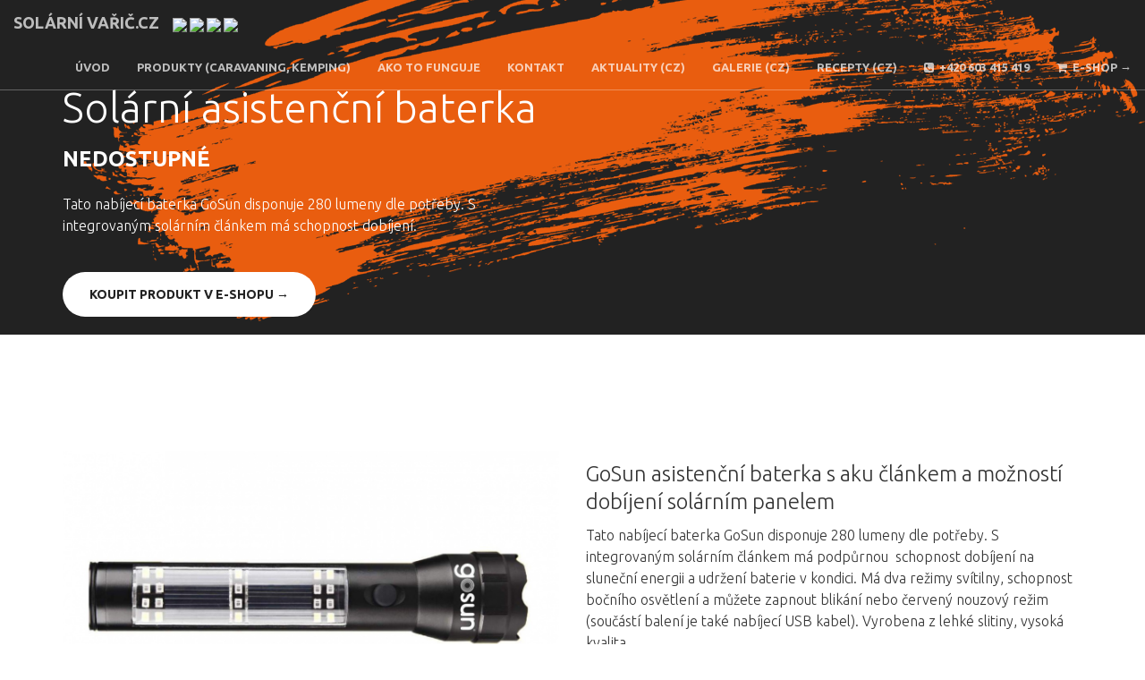

--- FILE ---
content_type: text/html; charset=UTF-8
request_url: https://solarnivaric.cz/sk/doplnky-sk/solarni-asistencni-baterka-2/
body_size: 12237
content:
<!DOCTYPE html>
<html lang="sk">  
<head>         
<meta charset="utf-8">         
<meta http-equiv="X-UA-Compatible" content="IE=edge">         
<meta name="viewport" content="width=device-width, initial-scale=1">           
<meta name="author" content="www.solarnivaric.cz">      
<meta name="robots" content="all" />   
<title>
Solární asistenční baterka | Solární vařič a grilSolární vařič a gril    </title>
<!-- Bootstrap Core CSS -->         
<!-- <link rel="stylesheet" href="https://solarnivaric.cz/wp-content/themes/solarnivaric_template/css/bootstrap.min.css" type="text/css"> -->
<link rel="stylesheet" type="text/css" href="//solarnivaric.cz/wp-content/cache/wpfc-minified/f571n4g4/auvo.css" media="all"/>         
<!-- Custom Fonts -->                 
<link href='https://fonts.googleapis.com/css?family=Ubuntu:400,300,300italic,400italic,500,500italic,700,700italic&subset=latin,latin-ext' rel='stylesheet' type='text/css'>         
<!-- <link rel="stylesheet" href="https://solarnivaric.cz/wp-content/themes/solarnivaric_template/font-awesome/css/font-awesome.min.css" type="text/css"> -->         
<!-- Plugin CSS -->          
<!-- <link rel="stylesheet" href="https://solarnivaric.cz/wp-content/themes/solarnivaric_template/css/animate.min.css" type="text/css"> -->         
<!-- Custom CSS -->          
<!-- <link rel="stylesheet" href="https://solarnivaric.cz/wp-content/themes/solarnivaric_template/style.css?1763033658"  /> -->
<link rel="stylesheet" type="text/css" href="//solarnivaric.cz/wp-content/cache/wpfc-minified/qwmis6zw/auvo.css" media="all"/>  
<link rel="stylesheet" type="text/css" media="all" href="https://transcool.cz/wp-content/themes/transcool_template/style-spolecny.css" />   
<link rel="shortcut icon" href="https://solarnivaric.cz/wp-content/themes/solarnivaric_template/img/favicon.ico" />            
<!-- HTML5 Shim and Respond.js IE8 support of HTML5 elements and media queries -->          
<!-- WARNING: Respond.js doesn't work if you view the page via file:// -->          
<!--[if lt IE 9]>
<script src="https://oss.maxcdn.com/libs/html5shiv/3.7.0/html5shiv.js"></script>
<script src="https://oss.maxcdn.com/libs/respond.js/1.4.2/respond.min.js"></script>
<![endif]-->     
<!-- All in One SEO 4.9.3 - aioseo.com -->
<meta name="description" content="Tato nabíjecí baterka GoSun disponuje 280 lumeny dle potřeby. S integrovaným solárním článkem má schopnost dobíjení." />
<meta name="robots" content="max-image-preview:large" />
<meta name="author" content="varic"/>
<meta name="keywords" content="doplnky sk,sk" />
<link rel="canonical" href="https://solarnivaric.cz/sk/doplnky-sk/solarni-asistencni-baterka-2/" />
<meta name="generator" content="All in One SEO (AIOSEO) 4.9.3" />
<meta property="og:locale" content="cs_CZ" />
<meta property="og:site_name" content="Solární vařič a gril |" />
<meta property="og:type" content="article" />
<meta property="og:title" content="Solární asistenční baterka | Solární vařič a gril" />
<meta property="og:description" content="Tato nabíjecí baterka GoSun disponuje 280 lumeny dle potřeby. S integrovaným solárním článkem má schopnost dobíjení." />
<meta property="og:url" content="https://solarnivaric.cz/sk/doplnky-sk/solarni-asistencni-baterka-2/" />
<meta property="og:image" content="https://solarnivaric.cz/wp-content/uploads/2018/07/GoSunFlashlight_2000x.jpg" />
<meta property="og:image:secure_url" content="https://solarnivaric.cz/wp-content/uploads/2018/07/GoSunFlashlight_2000x.jpg" />
<meta property="og:image:width" content="1200" />
<meta property="og:image:height" content="712" />
<meta property="article:published_time" content="2011-07-04T12:02:32+00:00" />
<meta property="article:modified_time" content="2024-04-19T12:43:38+00:00" />
<meta property="article:publisher" content="https://www.facebook.com/adventurecentrum/" />
<meta name="twitter:card" content="summary" />
<meta name="twitter:title" content="Solární asistenční baterka | Solární vařič a gril" />
<meta name="twitter:description" content="Tato nabíjecí baterka GoSun disponuje 280 lumeny dle potřeby. S integrovaným solárním článkem má schopnost dobíjení." />
<meta name="twitter:image" content="https://solarnivaric.cz/wp-content/uploads/2018/07/GoSunFlashlight_2000x.jpg" />
<script type="application/ld+json" class="aioseo-schema">
{"@context":"https:\/\/schema.org","@graph":[{"@type":"Article","@id":"https:\/\/solarnivaric.cz\/sk\/doplnky-sk\/solarni-asistencni-baterka-2\/#article","name":"Sol\u00e1rn\u00ed asisten\u010dn\u00ed baterka | Sol\u00e1rn\u00ed va\u0159i\u010d a gril","headline":"Sol\u00e1rn\u00ed asisten\u010dn\u00ed baterka","author":{"@id":"https:\/\/solarnivaric.cz\/author\/varic\/#author"},"publisher":{"@id":"https:\/\/solarnivaric.cz\/#organization"},"image":{"@type":"ImageObject","url":"https:\/\/solarnivaric.cz\/wp-content\/uploads\/2018\/07\/GoSunFlashlight_2000x.jpg","width":1200,"height":712},"datePublished":"2011-07-04T13:02:32+01:00","dateModified":"2024-04-19T13:43:38+01:00","inLanguage":"cs-CZ","commentCount":74,"mainEntityOfPage":{"@id":"https:\/\/solarnivaric.cz\/sk\/doplnky-sk\/solarni-asistencni-baterka-2\/#webpage"},"isPartOf":{"@id":"https:\/\/solarnivaric.cz\/sk\/doplnky-sk\/solarni-asistencni-baterka-2\/#webpage"},"articleSection":"Doplnky SK, SK"},{"@type":"BreadcrumbList","@id":"https:\/\/solarnivaric.cz\/sk\/doplnky-sk\/solarni-asistencni-baterka-2\/#breadcrumblist","itemListElement":[{"@type":"ListItem","@id":"https:\/\/solarnivaric.cz#listItem","position":1,"name":"Home","item":"https:\/\/solarnivaric.cz","nextItem":{"@type":"ListItem","@id":"https:\/\/solarnivaric.cz\/kategorie\/sk\/#listItem","name":"SK"}},{"@type":"ListItem","@id":"https:\/\/solarnivaric.cz\/kategorie\/sk\/#listItem","position":2,"name":"SK","item":"https:\/\/solarnivaric.cz\/kategorie\/sk\/","nextItem":{"@type":"ListItem","@id":"https:\/\/solarnivaric.cz\/kategorie\/sk\/doplnky-sk\/#listItem","name":"Doplnky SK"},"previousItem":{"@type":"ListItem","@id":"https:\/\/solarnivaric.cz#listItem","name":"Home"}},{"@type":"ListItem","@id":"https:\/\/solarnivaric.cz\/kategorie\/sk\/doplnky-sk\/#listItem","position":3,"name":"Doplnky SK","item":"https:\/\/solarnivaric.cz\/kategorie\/sk\/doplnky-sk\/","nextItem":{"@type":"ListItem","@id":"https:\/\/solarnivaric.cz\/sk\/doplnky-sk\/solarni-asistencni-baterka-2\/#listItem","name":"Sol\u00e1rn\u00ed asisten\u010dn\u00ed baterka"},"previousItem":{"@type":"ListItem","@id":"https:\/\/solarnivaric.cz\/kategorie\/sk\/#listItem","name":"SK"}},{"@type":"ListItem","@id":"https:\/\/solarnivaric.cz\/sk\/doplnky-sk\/solarni-asistencni-baterka-2\/#listItem","position":4,"name":"Sol\u00e1rn\u00ed asisten\u010dn\u00ed baterka","previousItem":{"@type":"ListItem","@id":"https:\/\/solarnivaric.cz\/kategorie\/sk\/doplnky-sk\/#listItem","name":"Doplnky SK"}}]},{"@type":"Organization","@id":"https:\/\/solarnivaric.cz\/#organization","name":"Adventure Centrum","url":"https:\/\/solarnivaric.cz\/","telephone":"+420603415419","logo":{"@type":"ImageObject","url":"https:\/\/solarnivaric.cz\/wp-content\/uploads\/2022\/06\/logo.png","@id":"https:\/\/solarnivaric.cz\/sk\/doplnky-sk\/solarni-asistencni-baterka-2\/#organizationLogo","width":280,"height":270},"image":{"@id":"https:\/\/solarnivaric.cz\/sk\/doplnky-sk\/solarni-asistencni-baterka-2\/#organizationLogo"},"sameAs":["https:\/\/www.facebook.com\/adventurecentrum\/","https:\/\/www.instagram.com\/adventurecentrum\/","https:\/\/www.youtube.com\/channel\/UCnR8w0OSVW3qrb7slhW8Trw"]},{"@type":"Person","@id":"https:\/\/solarnivaric.cz\/author\/varic\/#author","url":"https:\/\/solarnivaric.cz\/author\/varic\/","name":"varic"},{"@type":"WebPage","@id":"https:\/\/solarnivaric.cz\/sk\/doplnky-sk\/solarni-asistencni-baterka-2\/#webpage","url":"https:\/\/solarnivaric.cz\/sk\/doplnky-sk\/solarni-asistencni-baterka-2\/","name":"Sol\u00e1rn\u00ed asisten\u010dn\u00ed baterka | Sol\u00e1rn\u00ed va\u0159i\u010d a gril","description":"Tato nab\u00edjec\u00ed baterka GoSun disponuje 280 lumeny dle pot\u0159eby. S integrovan\u00fdm sol\u00e1rn\u00edm \u010dl\u00e1nkem m\u00e1 schopnost dob\u00edjen\u00ed.","inLanguage":"cs-CZ","isPartOf":{"@id":"https:\/\/solarnivaric.cz\/#website"},"breadcrumb":{"@id":"https:\/\/solarnivaric.cz\/sk\/doplnky-sk\/solarni-asistencni-baterka-2\/#breadcrumblist"},"author":{"@id":"https:\/\/solarnivaric.cz\/author\/varic\/#author"},"creator":{"@id":"https:\/\/solarnivaric.cz\/author\/varic\/#author"},"image":{"@type":"ImageObject","url":"https:\/\/solarnivaric.cz\/wp-content\/uploads\/2018\/07\/GoSunFlashlight_2000x.jpg","@id":"https:\/\/solarnivaric.cz\/sk\/doplnky-sk\/solarni-asistencni-baterka-2\/#mainImage","width":1200,"height":712},"primaryImageOfPage":{"@id":"https:\/\/solarnivaric.cz\/sk\/doplnky-sk\/solarni-asistencni-baterka-2\/#mainImage"},"datePublished":"2011-07-04T13:02:32+01:00","dateModified":"2024-04-19T13:43:38+01:00"},{"@type":"WebSite","@id":"https:\/\/solarnivaric.cz\/#website","url":"https:\/\/solarnivaric.cz\/","name":"Sol\u00e1rn\u00ed va\u0159i\u010d a gril","inLanguage":"cs-CZ","publisher":{"@id":"https:\/\/solarnivaric.cz\/#organization"}}]}
</script>
<!-- All in One SEO -->
<link rel="alternate" title="oEmbed (JSON)" type="application/json+oembed" href="https://solarnivaric.cz/wp-json/oembed/1.0/embed?url=https%3A%2F%2Fsolarnivaric.cz%2Fsk%2Fdoplnky-sk%2Fsolarni-asistencni-baterka-2%2F" />
<link rel="alternate" title="oEmbed (XML)" type="text/xml+oembed" href="https://solarnivaric.cz/wp-json/oembed/1.0/embed?url=https%3A%2F%2Fsolarnivaric.cz%2Fsk%2Fdoplnky-sk%2Fsolarni-asistencni-baterka-2%2F&#038;format=xml" />
<style id='wp-img-auto-sizes-contain-inline-css' type='text/css'>
img:is([sizes=auto i],[sizes^="auto," i]){contain-intrinsic-size:3000px 1500px}
/*# sourceURL=wp-img-auto-sizes-contain-inline-css */
</style>
<style id='wp-block-library-inline-css' type='text/css'>
:root{--wp-block-synced-color:#7a00df;--wp-block-synced-color--rgb:122,0,223;--wp-bound-block-color:var(--wp-block-synced-color);--wp-editor-canvas-background:#ddd;--wp-admin-theme-color:#007cba;--wp-admin-theme-color--rgb:0,124,186;--wp-admin-theme-color-darker-10:#006ba1;--wp-admin-theme-color-darker-10--rgb:0,107,160.5;--wp-admin-theme-color-darker-20:#005a87;--wp-admin-theme-color-darker-20--rgb:0,90,135;--wp-admin-border-width-focus:2px}@media (min-resolution:192dpi){:root{--wp-admin-border-width-focus:1.5px}}.wp-element-button{cursor:pointer}:root .has-very-light-gray-background-color{background-color:#eee}:root .has-very-dark-gray-background-color{background-color:#313131}:root .has-very-light-gray-color{color:#eee}:root .has-very-dark-gray-color{color:#313131}:root .has-vivid-green-cyan-to-vivid-cyan-blue-gradient-background{background:linear-gradient(135deg,#00d084,#0693e3)}:root .has-purple-crush-gradient-background{background:linear-gradient(135deg,#34e2e4,#4721fb 50%,#ab1dfe)}:root .has-hazy-dawn-gradient-background{background:linear-gradient(135deg,#faaca8,#dad0ec)}:root .has-subdued-olive-gradient-background{background:linear-gradient(135deg,#fafae1,#67a671)}:root .has-atomic-cream-gradient-background{background:linear-gradient(135deg,#fdd79a,#004a59)}:root .has-nightshade-gradient-background{background:linear-gradient(135deg,#330968,#31cdcf)}:root .has-midnight-gradient-background{background:linear-gradient(135deg,#020381,#2874fc)}:root{--wp--preset--font-size--normal:16px;--wp--preset--font-size--huge:42px}.has-regular-font-size{font-size:1em}.has-larger-font-size{font-size:2.625em}.has-normal-font-size{font-size:var(--wp--preset--font-size--normal)}.has-huge-font-size{font-size:var(--wp--preset--font-size--huge)}.has-text-align-center{text-align:center}.has-text-align-left{text-align:left}.has-text-align-right{text-align:right}.has-fit-text{white-space:nowrap!important}#end-resizable-editor-section{display:none}.aligncenter{clear:both}.items-justified-left{justify-content:flex-start}.items-justified-center{justify-content:center}.items-justified-right{justify-content:flex-end}.items-justified-space-between{justify-content:space-between}.screen-reader-text{border:0;clip-path:inset(50%);height:1px;margin:-1px;overflow:hidden;padding:0;position:absolute;width:1px;word-wrap:normal!important}.screen-reader-text:focus{background-color:#ddd;clip-path:none;color:#444;display:block;font-size:1em;height:auto;left:5px;line-height:normal;padding:15px 23px 14px;text-decoration:none;top:5px;width:auto;z-index:100000}html :where(.has-border-color){border-style:solid}html :where([style*=border-top-color]){border-top-style:solid}html :where([style*=border-right-color]){border-right-style:solid}html :where([style*=border-bottom-color]){border-bottom-style:solid}html :where([style*=border-left-color]){border-left-style:solid}html :where([style*=border-width]){border-style:solid}html :where([style*=border-top-width]){border-top-style:solid}html :where([style*=border-right-width]){border-right-style:solid}html :where([style*=border-bottom-width]){border-bottom-style:solid}html :where([style*=border-left-width]){border-left-style:solid}html :where(img[class*=wp-image-]){height:auto;max-width:100%}:where(figure){margin:0 0 1em}html :where(.is-position-sticky){--wp-admin--admin-bar--position-offset:var(--wp-admin--admin-bar--height,0px)}@media screen and (max-width:600px){html :where(.is-position-sticky){--wp-admin--admin-bar--position-offset:0px}}
/*# sourceURL=wp-block-library-inline-css */
</style><style id='global-styles-inline-css' type='text/css'>
:root{--wp--preset--aspect-ratio--square: 1;--wp--preset--aspect-ratio--4-3: 4/3;--wp--preset--aspect-ratio--3-4: 3/4;--wp--preset--aspect-ratio--3-2: 3/2;--wp--preset--aspect-ratio--2-3: 2/3;--wp--preset--aspect-ratio--16-9: 16/9;--wp--preset--aspect-ratio--9-16: 9/16;--wp--preset--color--black: #000000;--wp--preset--color--cyan-bluish-gray: #abb8c3;--wp--preset--color--white: #ffffff;--wp--preset--color--pale-pink: #f78da7;--wp--preset--color--vivid-red: #cf2e2e;--wp--preset--color--luminous-vivid-orange: #ff6900;--wp--preset--color--luminous-vivid-amber: #fcb900;--wp--preset--color--light-green-cyan: #7bdcb5;--wp--preset--color--vivid-green-cyan: #00d084;--wp--preset--color--pale-cyan-blue: #8ed1fc;--wp--preset--color--vivid-cyan-blue: #0693e3;--wp--preset--color--vivid-purple: #9b51e0;--wp--preset--gradient--vivid-cyan-blue-to-vivid-purple: linear-gradient(135deg,rgb(6,147,227) 0%,rgb(155,81,224) 100%);--wp--preset--gradient--light-green-cyan-to-vivid-green-cyan: linear-gradient(135deg,rgb(122,220,180) 0%,rgb(0,208,130) 100%);--wp--preset--gradient--luminous-vivid-amber-to-luminous-vivid-orange: linear-gradient(135deg,rgb(252,185,0) 0%,rgb(255,105,0) 100%);--wp--preset--gradient--luminous-vivid-orange-to-vivid-red: linear-gradient(135deg,rgb(255,105,0) 0%,rgb(207,46,46) 100%);--wp--preset--gradient--very-light-gray-to-cyan-bluish-gray: linear-gradient(135deg,rgb(238,238,238) 0%,rgb(169,184,195) 100%);--wp--preset--gradient--cool-to-warm-spectrum: linear-gradient(135deg,rgb(74,234,220) 0%,rgb(151,120,209) 20%,rgb(207,42,186) 40%,rgb(238,44,130) 60%,rgb(251,105,98) 80%,rgb(254,248,76) 100%);--wp--preset--gradient--blush-light-purple: linear-gradient(135deg,rgb(255,206,236) 0%,rgb(152,150,240) 100%);--wp--preset--gradient--blush-bordeaux: linear-gradient(135deg,rgb(254,205,165) 0%,rgb(254,45,45) 50%,rgb(107,0,62) 100%);--wp--preset--gradient--luminous-dusk: linear-gradient(135deg,rgb(255,203,112) 0%,rgb(199,81,192) 50%,rgb(65,88,208) 100%);--wp--preset--gradient--pale-ocean: linear-gradient(135deg,rgb(255,245,203) 0%,rgb(182,227,212) 50%,rgb(51,167,181) 100%);--wp--preset--gradient--electric-grass: linear-gradient(135deg,rgb(202,248,128) 0%,rgb(113,206,126) 100%);--wp--preset--gradient--midnight: linear-gradient(135deg,rgb(2,3,129) 0%,rgb(40,116,252) 100%);--wp--preset--font-size--small: 13px;--wp--preset--font-size--medium: 20px;--wp--preset--font-size--large: 36px;--wp--preset--font-size--x-large: 42px;--wp--preset--spacing--20: 0.44rem;--wp--preset--spacing--30: 0.67rem;--wp--preset--spacing--40: 1rem;--wp--preset--spacing--50: 1.5rem;--wp--preset--spacing--60: 2.25rem;--wp--preset--spacing--70: 3.38rem;--wp--preset--spacing--80: 5.06rem;--wp--preset--shadow--natural: 6px 6px 9px rgba(0, 0, 0, 0.2);--wp--preset--shadow--deep: 12px 12px 50px rgba(0, 0, 0, 0.4);--wp--preset--shadow--sharp: 6px 6px 0px rgba(0, 0, 0, 0.2);--wp--preset--shadow--outlined: 6px 6px 0px -3px rgb(255, 255, 255), 6px 6px rgb(0, 0, 0);--wp--preset--shadow--crisp: 6px 6px 0px rgb(0, 0, 0);}:where(.is-layout-flex){gap: 0.5em;}:where(.is-layout-grid){gap: 0.5em;}body .is-layout-flex{display: flex;}.is-layout-flex{flex-wrap: wrap;align-items: center;}.is-layout-flex > :is(*, div){margin: 0;}body .is-layout-grid{display: grid;}.is-layout-grid > :is(*, div){margin: 0;}:where(.wp-block-columns.is-layout-flex){gap: 2em;}:where(.wp-block-columns.is-layout-grid){gap: 2em;}:where(.wp-block-post-template.is-layout-flex){gap: 1.25em;}:where(.wp-block-post-template.is-layout-grid){gap: 1.25em;}.has-black-color{color: var(--wp--preset--color--black) !important;}.has-cyan-bluish-gray-color{color: var(--wp--preset--color--cyan-bluish-gray) !important;}.has-white-color{color: var(--wp--preset--color--white) !important;}.has-pale-pink-color{color: var(--wp--preset--color--pale-pink) !important;}.has-vivid-red-color{color: var(--wp--preset--color--vivid-red) !important;}.has-luminous-vivid-orange-color{color: var(--wp--preset--color--luminous-vivid-orange) !important;}.has-luminous-vivid-amber-color{color: var(--wp--preset--color--luminous-vivid-amber) !important;}.has-light-green-cyan-color{color: var(--wp--preset--color--light-green-cyan) !important;}.has-vivid-green-cyan-color{color: var(--wp--preset--color--vivid-green-cyan) !important;}.has-pale-cyan-blue-color{color: var(--wp--preset--color--pale-cyan-blue) !important;}.has-vivid-cyan-blue-color{color: var(--wp--preset--color--vivid-cyan-blue) !important;}.has-vivid-purple-color{color: var(--wp--preset--color--vivid-purple) !important;}.has-black-background-color{background-color: var(--wp--preset--color--black) !important;}.has-cyan-bluish-gray-background-color{background-color: var(--wp--preset--color--cyan-bluish-gray) !important;}.has-white-background-color{background-color: var(--wp--preset--color--white) !important;}.has-pale-pink-background-color{background-color: var(--wp--preset--color--pale-pink) !important;}.has-vivid-red-background-color{background-color: var(--wp--preset--color--vivid-red) !important;}.has-luminous-vivid-orange-background-color{background-color: var(--wp--preset--color--luminous-vivid-orange) !important;}.has-luminous-vivid-amber-background-color{background-color: var(--wp--preset--color--luminous-vivid-amber) !important;}.has-light-green-cyan-background-color{background-color: var(--wp--preset--color--light-green-cyan) !important;}.has-vivid-green-cyan-background-color{background-color: var(--wp--preset--color--vivid-green-cyan) !important;}.has-pale-cyan-blue-background-color{background-color: var(--wp--preset--color--pale-cyan-blue) !important;}.has-vivid-cyan-blue-background-color{background-color: var(--wp--preset--color--vivid-cyan-blue) !important;}.has-vivid-purple-background-color{background-color: var(--wp--preset--color--vivid-purple) !important;}.has-black-border-color{border-color: var(--wp--preset--color--black) !important;}.has-cyan-bluish-gray-border-color{border-color: var(--wp--preset--color--cyan-bluish-gray) !important;}.has-white-border-color{border-color: var(--wp--preset--color--white) !important;}.has-pale-pink-border-color{border-color: var(--wp--preset--color--pale-pink) !important;}.has-vivid-red-border-color{border-color: var(--wp--preset--color--vivid-red) !important;}.has-luminous-vivid-orange-border-color{border-color: var(--wp--preset--color--luminous-vivid-orange) !important;}.has-luminous-vivid-amber-border-color{border-color: var(--wp--preset--color--luminous-vivid-amber) !important;}.has-light-green-cyan-border-color{border-color: var(--wp--preset--color--light-green-cyan) !important;}.has-vivid-green-cyan-border-color{border-color: var(--wp--preset--color--vivid-green-cyan) !important;}.has-pale-cyan-blue-border-color{border-color: var(--wp--preset--color--pale-cyan-blue) !important;}.has-vivid-cyan-blue-border-color{border-color: var(--wp--preset--color--vivid-cyan-blue) !important;}.has-vivid-purple-border-color{border-color: var(--wp--preset--color--vivid-purple) !important;}.has-vivid-cyan-blue-to-vivid-purple-gradient-background{background: var(--wp--preset--gradient--vivid-cyan-blue-to-vivid-purple) !important;}.has-light-green-cyan-to-vivid-green-cyan-gradient-background{background: var(--wp--preset--gradient--light-green-cyan-to-vivid-green-cyan) !important;}.has-luminous-vivid-amber-to-luminous-vivid-orange-gradient-background{background: var(--wp--preset--gradient--luminous-vivid-amber-to-luminous-vivid-orange) !important;}.has-luminous-vivid-orange-to-vivid-red-gradient-background{background: var(--wp--preset--gradient--luminous-vivid-orange-to-vivid-red) !important;}.has-very-light-gray-to-cyan-bluish-gray-gradient-background{background: var(--wp--preset--gradient--very-light-gray-to-cyan-bluish-gray) !important;}.has-cool-to-warm-spectrum-gradient-background{background: var(--wp--preset--gradient--cool-to-warm-spectrum) !important;}.has-blush-light-purple-gradient-background{background: var(--wp--preset--gradient--blush-light-purple) !important;}.has-blush-bordeaux-gradient-background{background: var(--wp--preset--gradient--blush-bordeaux) !important;}.has-luminous-dusk-gradient-background{background: var(--wp--preset--gradient--luminous-dusk) !important;}.has-pale-ocean-gradient-background{background: var(--wp--preset--gradient--pale-ocean) !important;}.has-electric-grass-gradient-background{background: var(--wp--preset--gradient--electric-grass) !important;}.has-midnight-gradient-background{background: var(--wp--preset--gradient--midnight) !important;}.has-small-font-size{font-size: var(--wp--preset--font-size--small) !important;}.has-medium-font-size{font-size: var(--wp--preset--font-size--medium) !important;}.has-large-font-size{font-size: var(--wp--preset--font-size--large) !important;}.has-x-large-font-size{font-size: var(--wp--preset--font-size--x-large) !important;}
/*# sourceURL=global-styles-inline-css */
</style>
<style id='classic-theme-styles-inline-css' type='text/css'>
/*! This file is auto-generated */
.wp-block-button__link{color:#fff;background-color:#32373c;border-radius:9999px;box-shadow:none;text-decoration:none;padding:calc(.667em + 2px) calc(1.333em + 2px);font-size:1.125em}.wp-block-file__button{background:#32373c;color:#fff;text-decoration:none}
/*# sourceURL=/wp-includes/css/classic-themes.min.css */
</style>
<!-- <link rel='stylesheet' id='fancybox-css' href='https://solarnivaric.cz/wp-content/plugins/easy-fancybox/fancybox/1.5.4/jquery.fancybox.min.css?ver=6.9' type='text/css' media='screen' /> -->
<link rel="stylesheet" type="text/css" href="//solarnivaric.cz/wp-content/cache/wpfc-minified/edivlgiv/auvo.css" media="screen"/>
<script src='//solarnivaric.cz/wp-content/cache/wpfc-minified/qszldxci/auvo.js' type="text/javascript"></script>
<!-- <script type="text/javascript" src="https://solarnivaric.cz/wp-includes/js/jquery/jquery.min.js?ver=3.7.1" id="jquery-core-js"></script> -->
<!-- <script type="text/javascript" src="https://solarnivaric.cz/wp-includes/js/jquery/jquery-migrate.min.js?ver=3.4.1" id="jquery-migrate-js"></script> -->
<!-- <script type="text/javascript" src="https://solarnivaric.cz/wp-content/plugins/itro-popup/scripts/itro-scripts.js?ver=6.9" id="itro-scripts-js"></script> -->
<link rel="https://api.w.org/" href="https://solarnivaric.cz/wp-json/" /><link rel="alternate" title="JSON" type="application/json" href="https://solarnivaric.cz/wp-json/wp/v2/posts/1181" /><link rel="EditURI" type="application/rsd+xml" title="RSD" href="https://solarnivaric.cz/xmlrpc.php?rsd" />
<link rel='shortlink' href='https://solarnivaric.cz/?p=1181' />
<meta property="og:url"           content="https://solarnivaric.cz/sk/doplnky-sk/solarni-asistencni-baterka-2/" />
<meta property="og:type"          content="website" />
<meta property="og:title"         content="Solární asistenční baterka" />
<meta property="og:description"   content="Tato nabíjecí baterka GoSun disponuje 280 lumeny dle potřeby. S integrovaným solárním článkem má schopnost dobíjení. " />
<meta property="og:image"         content="https://solarnivaric.cz/wp-content/uploads/2018/07/GoSunFlashlight_2000x.jpg" />
</head>     
<body id="page-top">   
<script>
(function(i,s,o,g,r,a,m){i['GoogleAnalyticsObject']=r;i[r]=i[r]||function(){
(i[r].q=i[r].q||[]).push(arguments)},i[r].l=1*new Date();a=s.createElement(o),
m=s.getElementsByTagName(o)[0];a.async=1;a.src=g;m.parentNode.insertBefore(a,m)
})(window,document,'script','//www.google-analytics.com/analytics.js','ga');
ga('create', 'UA-75822030-1', 'auto');
ga('send', 'pageview');
</script>
<div id="fb-root"></div>
<script>(function(d, s, id) {
var js, fjs = d.getElementsByTagName(s)[0];
if (d.getElementById(id)) return;
js = d.createElement(s); js.id = id;
js.src = "//connect.facebook.net/cs_CZ/sdk.js#xfbml=1&version=v2.6";
fjs.parentNode.insertBefore(js, fjs);
}(document, 'script', 'facebook-jssdk'));</script>     
<!-- kody pro reklamu, retargeting, seznam, google, facebook -->
<script type="text/javascript">
/* <![CDATA[ */
var seznam_retargeting_id = 36903;
/* ]]> */
</script>
<script type="text/javascript" src="//c.imedia.cz/js/retargeting.js"></script>
<!-- Facebook Pixel Code -->
<script>
!function(f,b,e,v,n,t,s){if(f.fbq)return;n=f.fbq=function(){n.callMethod?
n.callMethod.apply(n,arguments):n.queue.push(arguments)};if(!f._fbq)f._fbq=n;
n.push=n;n.loaded=!0;n.version='2.0';n.queue=[];t=b.createElement(e);t.async=!0;
t.src=v;s=b.getElementsByTagName(e)[0];s.parentNode.insertBefore(t,s)}(window,
document,'script','https://connect.facebook.net/en_US/fbevents.js');
fbq('init', '1788736548012495');
fbq('track', "PageView");</script>
<noscript><img height="1" width="1" style="display:none"
src="https://www.facebook.com/tr?id=1788736548012495&ev=PageView&noscript=1"
/></noscript>
<!-- End Facebook Pixel Code -->
<nav id="mainNav" class="navbar navbar-default navbar-fixed-top">               
<div class="container-fluid">                     
<!-- Brand and toggle get grouped for better mobile display -->                      
<div class="navbar-header">                           
<button type="button" class="navbar-toggle collapsed" data-toggle="collapse" data-target="#bs-example-navbar-collapse-1">                                 
<span class="sr-only">Menu             
</span>                                 
<span class="icon-bar">            
</span>                                 
<span class="icon-bar">            
</span>                                 
<span class="icon-bar">            
</span>                           
</button>     
<a class="navbar-brand page-scroll" href="https://solarnivaric.cz/#page-top">Solární vařič.cz</a> 
</div>                     
<!-- Collect the nav links, forms, and other content for toggling -->                      
<div class="collapse navbar-collapse" id="bs-example-navbar-collapse-1">    
<div class="menu-vodorovne-menu-podstranka-sk-container"><ul class="nav navbar-nav navbar-right"><li><a class="page-scroll" href="https://solarnivaric.cz/sk/#page-top">Úvod</a></li>
<li><a class="page-scroll" href="https://solarnivaric.cz/sk/#portfolio">Produkty (caravaning, kemping)</a></li>
<li><a class="page-scroll" href="https://solarnivaric.cz/sk/#jak">Ako to funguje</a></li>
<li><a class="page-scroll" href="#contact">Kontakt</a></li>
<li><a href="https://solarnivaric.cz/kategorie/aktuality/">Aktuality (cz)</a></li>
<li><a href="https://solarnivaric.cz/kategorie/galerie/">Galerie (cz)</a></li>
<li><a href="https://solarnivaric.cz/kategorie/recepty/">Recepty (cz)</a></li>
<li><a href="tel:+420603415419"><i class="fa fa-phone-square"></i>  +420 603 415 419</a></li>
<li><a target="_blank" href="https://www.adventurecentrumshop.cz/znacka/gosun/"><i class="fa fa-shopping-cart"></i>  E-shop →</a></li>
</ul></div>                                  
<div style="float: none; margin-left: 15px; margin-top: 17px" class="vlajky-rozbocovac">
<a href="https://solarnivaric.cz/sk/doplnky-sk/solarni-asistencni-baterka-2/"><img class="active" src="https://transcool.cz/wp-content/themes/transcool_template/img/vlajka-cz.png"> </a>  
<a target="_blank" href="https://www.adventurecentrumshop.cz/sk/znacka/gosun/"><img src="https://transcool.cz/wp-content/themes/transcool_template/img/vlajka-sk.png"> </a>        
<a target="_blank" href="https://www.adventurecentrumshop.cz/de/marke/gosun/"><img src="https://transcool.cz/wp-content/themes/transcool_template/img/vlajka-de.png"> </a>   
<a target="_blank" href="https://www.adventurecentrumshop.cz/en/brand/gosun/"><img src="https://transcool.cz/wp-content/themes/transcool_template/img/vlajka-en.png"> </a>   
</div>  
<div style="clear: both; width: 100%"> </div> 
</div>  
<!-- /.navbar-collapse -->                
</div>               
<!-- /.container-fluid -->          
</nav> 
<section id="services" class="minimal-single" style="background: #222 url(https://solarnivaric.cz/wp-content/themes/solarnivaric_template/img/smouha.png) no-repeat bottom right">        
<div class="container">            
<div class="row">               
<div class="col-md-6">     
<br />
<h1 class="text-left text-light">Solární asistenční baterka</h1>
<p style="font-size: 24px" class="text-light"><strong>NEDOSTUPNÉ <del> </del></strong></p>
<div class="text-light">     <p>Tato nabíjecí baterka GoSun disponuje 280 lumeny dle potřeby. S integrovaným solárním článkem má schopnost dobíjení. </p>
</div>
<br />
<a class="btn btn-default btn-xl wow tada page-scroll" target="_blank" href="https://www.adventurecentrumshop.cz/osvetleni/">Koupit produkt v e-shopu →</a>
</div> 
</div>                                                 
</div>    
</section>    
<section id="services2">        
<div class="container">            
<div class="row">               
<div class="col-md-12">     
<div class="row">
<p><div class="col-sm-6">
<p><a href="https://solarnivaric.cz/wp-content/uploads/2018/07/GoSunFlashlight_2000x.jpg"><img fetchpriority="high" decoding="async" width="1200" height="712" class="aligncenter wp-image-1177 size-full img-responsive " src="https://solarnivaric.cz/wp-content/uploads/2018/07/GoSunFlashlight_2000x.jpg" alt="" srcset="https://solarnivaric.cz/wp-content/uploads/2018/07/GoSunFlashlight_2000x.jpg 1200w, https://solarnivaric.cz/wp-content/uploads/2018/07/GoSunFlashlight_2000x-300x178.jpg 300w, https://solarnivaric.cz/wp-content/uploads/2018/07/GoSunFlashlight_2000x-1024x608.jpg 1024w" sizes="(max-width: 1200px) 100vw, 1200px" /></a></p>
<p></p></div></p>
<p><div class="col-sm-6">
<h3>GoSun asistenční baterka s aku článkem a možností dobíjení solárním panelem</h3>
<p>Tato nabíjecí baterka GoSun disponuje 280 lumeny dle potřeby. S integrovaným solárním článkem má podpůrnou  schopnost dobíjení na sluneční energii a udržení baterie v kondici. Má dva režimy svítilny, schopnost bočního osvětlení a můžete zapnout blikání nebo červený nouzový režim (součástí balení je také nabíjecí USB kabel). Vyrobena z lehké slitiny, vysoká kvalita.</p>
<p></p></div></p>
<p></p></div>
<div id='gallery-1' class='gallery galleryid-1181 gallery-columns-6 gallery-size-thumbnail'><dl class='gallery-item'>
<dt class='gallery-icon landscape'>
<a href='https://solarnivaric.cz/wp-content/uploads/2011/07/gosun-solarlight-solar-assisted-flashlight-lifestyle_600x.png'><img decoding="async" width="200" height="200" src="https://solarnivaric.cz/wp-content/uploads/2011/07/gosun-solarlight-solar-assisted-flashlight-lifestyle_600x-200x200.png" class="attachment-thumbnail size-thumbnail" alt="" srcset="https://solarnivaric.cz/wp-content/uploads/2011/07/gosun-solarlight-solar-assisted-flashlight-lifestyle_600x-200x200.png 200w, https://solarnivaric.cz/wp-content/uploads/2011/07/gosun-solarlight-solar-assisted-flashlight-lifestyle_600x-300x300.png 300w, https://solarnivaric.cz/wp-content/uploads/2011/07/gosun-solarlight-solar-assisted-flashlight-lifestyle_600x.png 600w" sizes="(max-width: 200px) 100vw, 200px" /></a>
</dt></dl><dl class='gallery-item'>
<dt class='gallery-icon landscape'>
<a href='https://solarnivaric.cz/wp-content/uploads/2011/07/20211027_094920_resized.jpg'><img decoding="async" width="200" height="200" src="https://solarnivaric.cz/wp-content/uploads/2011/07/20211027_094920_resized-200x200.jpg" class="attachment-thumbnail size-thumbnail" alt="" /></a>
</dt></dl><dl class='gallery-item'>
<dt class='gallery-icon landscape'>
<a href='https://solarnivaric.cz/wp-content/uploads/2011/07/gosun-solarlight-solar-assisted-flashlight-lifestyle-2_600x.png'><img loading="lazy" decoding="async" width="200" height="200" src="https://solarnivaric.cz/wp-content/uploads/2011/07/gosun-solarlight-solar-assisted-flashlight-lifestyle-2_600x-200x200.png" class="attachment-thumbnail size-thumbnail" alt="" srcset="https://solarnivaric.cz/wp-content/uploads/2011/07/gosun-solarlight-solar-assisted-flashlight-lifestyle-2_600x-200x200.png 200w, https://solarnivaric.cz/wp-content/uploads/2011/07/gosun-solarlight-solar-assisted-flashlight-lifestyle-2_600x-300x300.png 300w, https://solarnivaric.cz/wp-content/uploads/2011/07/gosun-solarlight-solar-assisted-flashlight-lifestyle-2_600x.png 600w" sizes="auto, (max-width: 200px) 100vw, 200px" /></a>
</dt></dl><dl class='gallery-item'>
<dt class='gallery-icon landscape'>
<a href='https://solarnivaric.cz/wp-content/uploads/2011/07/54519470_1005968869588325_1429137766309953536_n.jpg'><img loading="lazy" decoding="async" width="200" height="200" src="https://solarnivaric.cz/wp-content/uploads/2011/07/54519470_1005968869588325_1429137766309953536_n-200x200.jpg" class="attachment-thumbnail size-thumbnail" alt="" /></a>
</dt></dl><dl class='gallery-item'>
<dt class='gallery-icon landscape'>
<a href='https://solarnivaric.cz/wp-content/uploads/2011/07/gosun-solarlight-solar-assisted-flashlight-lifestyle-3_600x.png'><img loading="lazy" decoding="async" width="200" height="200" src="https://solarnivaric.cz/wp-content/uploads/2011/07/gosun-solarlight-solar-assisted-flashlight-lifestyle-3_600x-200x200.png" class="attachment-thumbnail size-thumbnail" alt="" srcset="https://solarnivaric.cz/wp-content/uploads/2011/07/gosun-solarlight-solar-assisted-flashlight-lifestyle-3_600x-200x200.png 200w, https://solarnivaric.cz/wp-content/uploads/2011/07/gosun-solarlight-solar-assisted-flashlight-lifestyle-3_600x-300x300.png 300w, https://solarnivaric.cz/wp-content/uploads/2011/07/gosun-solarlight-solar-assisted-flashlight-lifestyle-3_600x.png 600w" sizes="auto, (max-width: 200px) 100vw, 200px" /></a>
</dt></dl><dl class='gallery-item'>
<dt class='gallery-icon landscape'>
<a href='https://solarnivaric.cz/wp-content/uploads/2011/07/gosun-solarlight-solar-assisted-flashlight-lifestyle-4_600x.png'><img loading="lazy" decoding="async" width="200" height="200" src="https://solarnivaric.cz/wp-content/uploads/2011/07/gosun-solarlight-solar-assisted-flashlight-lifestyle-4_600x-200x200.png" class="attachment-thumbnail size-thumbnail" alt="" srcset="https://solarnivaric.cz/wp-content/uploads/2011/07/gosun-solarlight-solar-assisted-flashlight-lifestyle-4_600x-200x200.png 200w, https://solarnivaric.cz/wp-content/uploads/2011/07/gosun-solarlight-solar-assisted-flashlight-lifestyle-4_600x-300x300.png 300w, https://solarnivaric.cz/wp-content/uploads/2011/07/gosun-solarlight-solar-assisted-flashlight-lifestyle-4_600x.png 600w" sizes="auto, (max-width: 200px) 100vw, 200px" /></a>
</dt></dl><br style="clear: both" /><dl class='gallery-item'>
<dt class='gallery-icon landscape'>
<a href='https://solarnivaric.cz/wp-content/uploads/2011/07/117768391_1409471389238069_438213101964691508_n.jpg'><img loading="lazy" decoding="async" width="200" height="200" src="https://solarnivaric.cz/wp-content/uploads/2011/07/117768391_1409471389238069_438213101964691508_n-200x200.jpg" class="attachment-thumbnail size-thumbnail" alt="" srcset="https://solarnivaric.cz/wp-content/uploads/2011/07/117768391_1409471389238069_438213101964691508_n-200x200.jpg 200w, https://solarnivaric.cz/wp-content/uploads/2011/07/117768391_1409471389238069_438213101964691508_n-300x300.jpg 300w, https://solarnivaric.cz/wp-content/uploads/2011/07/117768391_1409471389238069_438213101964691508_n-1024x1024.jpg 1024w, https://solarnivaric.cz/wp-content/uploads/2011/07/117768391_1409471389238069_438213101964691508_n.jpg 1440w" sizes="auto, (max-width: 200px) 100vw, 200px" /></a>
</dt></dl>
<br style='clear: both' />
</div>
<br />
<h3><i style="color: #4A66B4" class="fa fa-facebook-square" aria-hidden="true"></i>&nbsp; Sdílejte tento produkt na facebooku</h3> 
<div class="fb-like" data-href="https://solarnivaric.cz/sk/doplnky-sk/solarni-asistencni-baterka-2/" data-layout="standard" data-action="like" data-show-faces="false" data-share="true"></div>  
</div>
</div> 
</div>      
</div>    
</section>  
<section id="services2">        
<div class="container">            
<div class="row">               
<div class="col-md-12 text-center">     
<h2>V tisku</h2>
<hr />
<a href="http://www.bbc.com/travel/story/20141203-gift-guide-2014-gear" target="_blank" title="BBC Travel + GoSun Stove" rel="nofollow"><img src="//cdn.shopify.com/s/files/1/0789/1333/files/Press_Icons-01.png?4774711263905220121" /></a> <a href="http://cleancookstoves.org/about/news/10-29-2014-chef-jos-andr-s-and-partners-at-the-life-is-beautiful-festival.html" title="GACC + GoSun Stove" target="_blank" rel="nofollow"><img src="//cdn.shopify.com/s/files/1/0789/1333/files/Press_Icons-02.png?4774711263905220121" /></a> <a href="http://www.sierraclub.org/sierra/2015-2-march-april/gear-guide/6-kitchen-gadgets-save-energy-and-reduce-waste#6" target="_blank" title="Sierra Club + GoSun Stove" rel="nofollow"><img src="//cdn.shopify.com/s/files/1/0789/1333/files/Press_Icons-07.png?4774711263905220121" /></a> <a href="http://fortune.com/2014/08/27/6-things-youll-need-for-your-burning-man-yurt/" target="_blank" title="Fortune Magazine + GoSun Stove" rel="nofollow"><img src="//cdn.shopify.com/s/files/1/0789/1333/files/Press_Icons-03.png?4774711263905220121" /></a>  <a href="http://www.mensjournal.com/expert-advice/the-50-best-tools-tech-and-toys-for-2015-20150302/the-fuel-free-grill" target="_blank" title="Men's Journal + GoSun Stove" rel="nofollow"><img src="//cdn.shopify.com/s/files/1/0789/1333/files/Press_Icons-04.png?4774711263905220121" /></a>  <a href="http://www.treehugger.com/green-food/gosun-solar-stove-really-revolutionary-way-cook.html" rel="nofollow" target="_blank" title="Tree Hugger + GoSun Stove"><img src="//cdn.shopify.com/s/files/1/0789/1333/files/Press_Icons-05.png?4774711263905220121" /></a>  <a href="http://www.dailymail.co.uk/sciencetech/article-2795379/forget-barbeques-outdoor-stove-cooks-entire-meal-just-10-minutes-using-sunlight.html" target="_blank" title="Daily Mail + GoSun Stove" rel="nofollow"><img src="//cdn.shopify.com/s/files/1/0789/1333/files/Press_Icons-06.png?4774711263905220121" /></a>   <a href="http://www.buzzfeed.com/mallorymcinnis/kitchen-of-the-future#.tvoPPVmx3" target="_blank" title="BuzzFeed + GoSun Stove" rel="nofollow"><img src="//cdn.shopify.com/s/files/1/0789/1333/files/Press_Icons-09.png?4774711263905220121" /></a>
<div class="row">
<div class="col-md-4 text-center">  
<h3>"It even works on cloudy days"</h3>
<p>- Mallory McInnis, BuzzFeed</p>         
</div>   
<div class="col-md-4 text-center">  
<h3>"Take outdoor cooking to another level"</h3>
<p>- Tracy Staedter, Discovery</p>         
</div>  
<div class="col-md-4 text-center">  
<h3>"Up to 550 degrees Fahrenheit"</h3>
<p>- Heather Hansman, Popular Science</p>         
</div> 
</div>  
<h2>Ocenění GoSun</h2>
<hr />
<div class="row">
<div class="col-md-3 text-center">  
<img height="150" src="https://casusgrill.cz/wp-content/themes/casusgrillczech_template/img/napsali/09.jpg" />        
</div>   
<div class="col-md-3 text-center">  
<img height="150" src="https://casusgrill.cz/wp-content/themes/casusgrillczech_template/img/napsali/10.jpg" />          
</div>  
<div class="col-md-3 text-center">  
<img height="150" src="https://casusgrill.cz/wp-content/themes/casusgrillczech_template/img/napsali/11.png" />         
</div> 
<div class="col-md-3 text-center">  
<img height="160" src="https://casusgrill.cz/wp-content/themes/casusgrillczech_template/img/napsali/12.jpg" />       
</div> 
</div> 
</div>
</div> 
</div>      
</div>    
</section>  
 <section id="contact">        
<div class="container">                            
<div class="row">                
<div class="col-lg-8 col-lg-offset-2 text-center">                    
<h2 class="section-heading">Objednávka nebo dotaz k produktům GoSun</h2>                    
<hr class="primary">                   
</div>                
<div class="col-lg-4 col-lg-offset-2 text-center">                    
<i class="fa fa-phone fa-3x wow bounceIn"></i>                    
<p><a href="tel:+420603415419">+420 603 415 419</a>
</p>                
</div>                
<div class="col-lg-4 text-center">                    
<i class="fa fa-envelope-o fa-3x wow bounceIn" data-wow-delay=".1s"></i>                    
<p>
<a href="mailto:info@solarnivaric.cz">info@solarnivaric.cz</a>
</p>                
</div>
<div class="col-lg-12 text-center">                    
<p>      
<a class="btn btn-lg btn-primary" target="_blank" href="https://www.adventurecentrumshop.cz/osvetleni/">Koupit produkt v e-shopu →</a>
</p> 
</div>       
</div>   
<div style="display: none" class="row">                
<div class="col-lg-12"> 
<br />  <br />                   
<button class="btn btn-xl jednotlivec btn-primary" id="jednotlivec">Pre jednotlivce</button>
<button class="btn btn-xl firma" id="firma">Na firmu</button>
<br />  <br />
<div id="div_1"> 
[contact-form-7 id="263" title="Poptávka - jednotlivec SK"]  
</div>
<div id="div_2" style="display: none">  
[contact-form-7 id="264" title="Poptávka - firma SK"]   
</div>                            
<script src="https://ajax.googleapis.com/ajax/libs/jquery/1.12.2/jquery.min.js"></script>           
<script>
$(document).ready(function(){
$("#jednotlivec").click(function(){
$("#div_2").hide();
$("#div_1").show();
});
$("#firma").click(function(){
$("#div_2").show();
$("#div_1").hide();
});
});
</script>
<script>
jQuery(document).ready(function() {
jQuery('button.jednotlivec').click(function(){
jQuery('.jednotlivec').addClass('btn-primary');
jQuery('.firma').removeClass('btn-primary');
});
jQuery('button.firma').click(function(){
jQuery('.firma').addClass('btn-primary');
jQuery('.jednotlivec').removeClass('btn-primary');
});
});
</script>
</div>            
</div>  
</div>    
</section>  
<section class=" logotypy">        
<div class="maximum-width">   
<div class="container-fluid">  
<div class="row">  
<div class="col-sm-12"> 
<a target="_blank" href="https://adventurecentrum.cz/kategorie/kajaky-hobie/kajaking/"><img class="img-responsive" src="https://adventurecentrum.cz/wp-content/themes/adventurecentrum_template/img/loga/kajaking.png" alt="Hobie Kajaking" /></a>
<img class="img-responsive" src="https://adventurecentrum.cz/wp-content/themes/adventurecentrum_template/img/loga/sailing.png" alt="Hobie Sailing" />
<a target="_blank" href="https://adventurecentrum.cz/kategorie/kajaky-hobie/fishing/"><img class="img-responsive" src="https://adventurecentrum.cz/wp-content/themes/adventurecentrum_template/img/loga/fishing.png" alt="Hobie Fishing" /></a>
<img class="img-responsive" src="https://adventurecentrum.cz/wp-content/themes/adventurecentrum_template/img/loga/paddleboards.jpg" alt="Hobie Paddleboards" />
<a target="_blank" href="https://adventurecentrum.cz/kategorie/sup-paddleboards/anomy/"><img class="img-responsive" src="https://adventurecentrum.cz/wp-content/themes/adventurecentrum_template/img/loga/anomy.jpg" alt="Paddleboards Anomy" /> </a>
<a target="_blank" href="https://adventurecentrum.cz/kategorie/sup-paddleboards/mint-lama/"><img class="img-responsive" src="https://adventurecentrum.cz/wp-content/themes/adventurecentrum_template/img/loga/mintlama.png" alt="Paddleboards Mint Lama" /> </a>
<a target="_blank" href="https://solarnivaric.cz/"><img class="img-responsive" src="https://adventurecentrum.cz/wp-content/themes/adventurecentrum_template/img/loga/gosun.jpg" alt="GoSun Stove solární vařiče a grily" /></a>
<a target="_blank" href="https://transcool.cz/"><img class="img-responsive" src="https://adventurecentrum.cz/wp-content/themes/adventurecentrum_template/img/loga/transcool.png" alt="Transcool 12V chlazení" /></a>
<a target="_blank" href="https://casusgrill.cz/"><img class="img-responsive" src="https://adventurecentrum.cz/wp-content/themes/adventurecentrum_template/img/loga/casus.png" alt="Jednorázový gril Casus Grill" /></a>
<a target="_blank" href="https://adventurecentrum.cz"><img class="img-responsive" src="https://adventurecentrum.cz/wp-content/themes/adventurecentrum_template/img/loga/adventure.png" alt="Adventure Centrum" /></a>
</div>
</div> </div>  </div>
</section>      
<section class="bg-dark no-padding" style="background: #E2DAC1; padding-top: 10px; padding-bottom: 0px">        
<div class="container text-center">                                   
<div class="row text-center">                         
<ul class="list-inline">                                       
<li>                                           
<a title="Solární vařič.cz na Facebooku" target="_blank" href="https://www.facebook.com/solarnivaric.cz" class="btn-social btn-outline wow bounceIn" data-wow-delay=".1s">            
<i class="fa fa-fw fa-facebook"></i></a>                                       
</li>                                                                     
<li>                                           
<a title="Solární vařič.cz – outdoorový vařič pro zdravé grilování na Youtube" target="_blank" href="https://www.youtube.com/channel/UCnR8w0OSVW3qrb7slhW8Trw" class="btn-social btn-outline wow bounceIn" data-wow-delay=".1s">            
<i class="fa fa-fw fa-youtube"></i></a>                                       
</li>                            
<li>                                           
<a title="Adventure Centrum na Instagramu" target="_blank" href="https://www.instagram.com/adventurecentrum/" class="btn-social btn-outline wow bounceIn" data-wow-delay=".1s">            
<i class="fa fa-fw fa-instagram"></i></a>                                       
</li>                                                                             
</ul>                                                  
</div>                          
</div>        
</section>              
<section class="bg-dark no-padding" style="border-top: 5px solid #E2DAC1; border-bottom: 5px solid #E2DAC1; padding-top: 10px; padding-bottom: 10px">        
<div class="container text-center">                                  
<div class="row">                                                         
<div class="col-sm-6">                     <br />                
<h3 style="text-transform: uppercase; font-size: 20px">Výhradní dovozce<br />pro Českou a Slovenskou republiku <br />                
<span style="color: #e85b13; font-weight: 500">ADVENTURE CENTRUM
</span></h3>                 
<p>Budějovická 1146
<span style="color: #e85b13;">|
</span> 25242  Jesenice u Prahy 
<span style="color: #e85b13;">|</span> IČ: 64377563 <br />  <a target="_blank" href="https://www.google.com/maps?ll=49.969046,14.510596&z=11&t=m&hl=cs&gl=CZ&mapclient=embed&q=Bud%C4%9Bjovick%C3%A1+1146+252+42+Jesenice">Zobrazit na mapě</a>
<br /> Copyright 2026 
<a href="http://solarnivaric.cz">solarnivaric.cz</a> 
<span style="color: #e85b13;">|</span> 
<a href="http://solarnigril.cz">solarnigril.cz</a>
<span style="color: #e85b13;">|</span>  <a href="http://solarnivaric.cz/sitemap.xml">Mapa webu</a> 
</p>  
</div>                                                                      
<div class="col-sm-3">                     <br />                
<h2 class="no-sans">„Product of USA“</h2>                 
<h3 class="no-sans">Go Sun Stove USA</h3>                  
</div>                                         
<div class="col-sm-3">            
<img class="img-responsive" src="https://solarnivaric.cz/wp-content/themes/solarnivaric_template/img/vlajka.png" alt="Go Sun Stove - solární vařiče a grily z USA" />            
<div class="foot-copy"> 
<p class="text-left"><span class="fv">
<a target="_blank" href="https://frantisekvalek.cz" title="Kvalitní tvorba www stránek Olomouc">Webdesign Olomouc</a>
</span>        
</p> 
</div> 
</div>                                  
</div>                          
</div>        
</section>  
<a target="_blank" href="https://www.adventurecentrumshop.cz/blog/adventure-centrum-slavi-spolecnou-cestou-jiz-20-let/"><div id="slavime"> </div>  </a>    
<!-- jQuery -->     
<script src="https://solarnivaric.cz/wp-content/themes/solarnivaric_template/js/jquery.js"></script>     
<!-- Bootstrap Core JavaScript -->     
<script src="https://solarnivaric.cz/wp-content/themes/solarnivaric_template/js/bootstrap.min.js"></script>     
<!-- Plugin JavaScript -->     
<script src="https://solarnivaric.cz/wp-content/themes/solarnivaric_template/js/jquery.easing.min.js"></script>     
<script src="https://solarnivaric.cz/wp-content/themes/solarnivaric_template/js/jquery.fittext.js"></script>     
<script src="https://solarnivaric.cz/wp-content/themes/solarnivaric_template/js/wow.min.js"></script>     
<!-- Custom Theme JavaScript -->     
<script src="https://solarnivaric.cz/wp-content/themes/solarnivaric_template/js/creative.js"></script>               
<script type="text/javascript">
$(document).ready(function() {
$('#myCarousel').carousel({
interval: true,
interval: 4500
})
}); 
</script>
<script type="text/javascript">
$(document).ready(function() {
$('#myCarousel2').carousel({
interval: 4500
})
});    
</script> 
<script type="speculationrules">
{"prefetch":[{"source":"document","where":{"and":[{"href_matches":"/*"},{"not":{"href_matches":["/wp-*.php","/wp-admin/*","/wp-content/uploads/*","/wp-content/*","/wp-content/plugins/*","/wp-content/themes/solarnivaric_template/*","/*\\?(.+)"]}},{"not":{"selector_matches":"a[rel~=\"nofollow\"]"}},{"not":{"selector_matches":".no-prefetch, .no-prefetch a"}}]},"eagerness":"conservative"}]}
</script>
<script type="text/javascript" src="https://solarnivaric.cz/wp-content/plugins/easy-fancybox/vendor/purify.min.js?ver=6.9" id="fancybox-purify-js"></script>
<script type="text/javascript" id="jquery-fancybox-js-extra">
/* <![CDATA[ */
var efb_i18n = {"close":"Close","next":"Next","prev":"Previous","startSlideshow":"Start slideshow","toggleSize":"Toggle size"};
//# sourceURL=jquery-fancybox-js-extra
/* ]]> */
</script>
<script type="text/javascript" src="https://solarnivaric.cz/wp-content/plugins/easy-fancybox/fancybox/1.5.4/jquery.fancybox.min.js?ver=6.9" id="jquery-fancybox-js"></script>
<script type="text/javascript" id="jquery-fancybox-js-after">
/* <![CDATA[ */
var fb_timeout, fb_opts={'autoScale':true,'showCloseButton':true,'margin':20,'pixelRatio':'false','centerOnScroll':true,'enableEscapeButton':true,'overlayShow':true,'hideOnOverlayClick':true,'minViewportWidth':320,'minVpHeight':320,'disableCoreLightbox':'true','enableBlockControls':'true','fancybox_openBlockControls':'true' };
if(typeof easy_fancybox_handler==='undefined'){
var easy_fancybox_handler=function(){
jQuery([".nolightbox","a.wp-block-file__button","a.pin-it-button","a[href*='pinterest.com\/pin\/create']","a[href*='facebook.com\/share']","a[href*='twitter.com\/share']"].join(',')).addClass('nofancybox');
jQuery('a.fancybox-close').on('click',function(e){e.preventDefault();jQuery.fancybox.close()});
/* IMG */
var unlinkedImageBlocks=jQuery(".wp-block-image > img:not(.nofancybox,figure.nofancybox>img)");
unlinkedImageBlocks.wrap(function() {
var href = jQuery( this ).attr( "src" );
return "<a href='" + href + "'></a>";
});
var fb_IMG_select=jQuery('a[href*=".jpg" i]:not(.nofancybox,li.nofancybox>a,figure.nofancybox>a),area[href*=".jpg" i]:not(.nofancybox),a[href*=".jpeg" i]:not(.nofancybox,li.nofancybox>a,figure.nofancybox>a),area[href*=".jpeg" i]:not(.nofancybox),a[href*=".png" i]:not(.nofancybox,li.nofancybox>a,figure.nofancybox>a),area[href*=".png" i]:not(.nofancybox)');
fb_IMG_select.addClass('fancybox image');
var fb_IMG_sections=jQuery('.gallery,.wp-block-gallery,.tiled-gallery,.wp-block-jetpack-tiled-gallery,.ngg-galleryoverview,.ngg-imagebrowser,.nextgen_pro_blog_gallery,.nextgen_pro_film,.nextgen_pro_horizontal_filmstrip,.ngg-pro-masonry-wrapper,.ngg-pro-mosaic-container,.nextgen_pro_sidescroll,.nextgen_pro_slideshow,.nextgen_pro_thumbnail_grid,.tiled-gallery');
fb_IMG_sections.each(function(){jQuery(this).find(fb_IMG_select).attr('rel','gallery-'+fb_IMG_sections.index(this));});
jQuery('a.fancybox,area.fancybox,.fancybox>a').each(function(){jQuery(this).fancybox(jQuery.extend(true,{},fb_opts,{'transition':'elastic','transitionIn':'elastic','easingIn':'easeOutBack','transitionOut':'elastic','easingOut':'easeInBack','opacity':false,'hideOnContentClick':false,'titleShow':true,'titlePosition':'over','titleFromAlt':true,'showNavArrows':true,'enableKeyboardNav':true,'cyclic':false,'mouseWheel':'true'}))});
};};
jQuery(easy_fancybox_handler);jQuery(document).on('post-load',easy_fancybox_handler);
//# sourceURL=jquery-fancybox-js-after
/* ]]> */
</script>
<script type="text/javascript" src="https://solarnivaric.cz/wp-content/plugins/easy-fancybox/vendor/jquery.easing.min.js?ver=1.4.1" id="jquery-easing-js"></script>
<script type="text/javascript" src="https://solarnivaric.cz/wp-content/plugins/easy-fancybox/vendor/jquery.mousewheel.min.js?ver=3.1.13" id="jquery-mousewheel-js"></script>
<script>
document.addEventListener( 'wpcf7mailsent', function( event ) {
location = 'http://solarnivaric.cz/dekujeme/';
}, false );
</script> 
</body>
</html><!-- WP Fastest Cache file was created in 0.18995499610901 seconds, on 15-01-26 22:26:48 -->

--- FILE ---
content_type: text/plain
request_url: https://www.google-analytics.com/j/collect?v=1&_v=j102&a=1375125568&t=pageview&_s=1&dl=https%3A%2F%2Fsolarnivaric.cz%2Fsk%2Fdoplnky-sk%2Fsolarni-asistencni-baterka-2%2F&ul=en-us%40posix&dt=Sol%C3%A1rn%C3%AD%20asisten%C4%8Dn%C3%AD%20baterka%20%7C%20Sol%C3%A1rn%C3%AD%20va%C5%99i%C4%8D%20a%20grilSol%C3%A1rn%C3%AD%20va%C5%99i%C4%8D%20a%20gril&sr=1280x720&vp=1280x720&_u=IEBAAEABAAAAACAAI~&jid=1525503165&gjid=1480767398&cid=738281847.1768759905&tid=UA-75822030-1&_gid=1573613504.1768759905&_r=1&_slc=1&z=596330367
body_size: -450
content:
2,cG-J8GV4M97DB